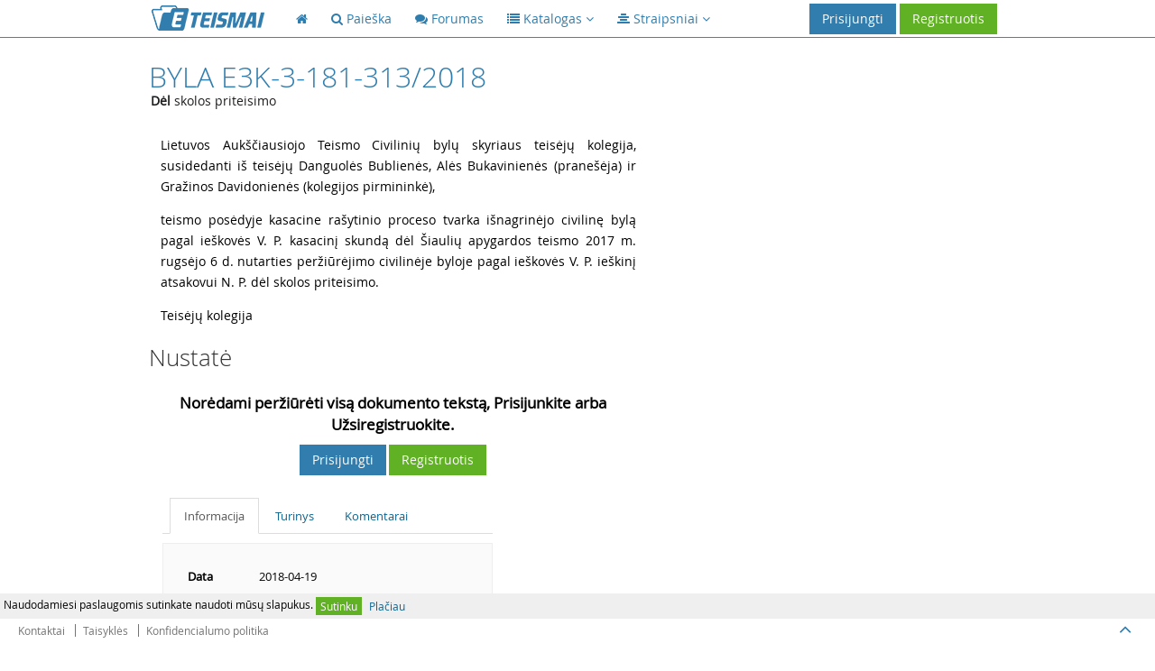

--- FILE ---
content_type: text/html; charset=UTF-8
request_url: https://eteismai.lt/byla/1916952150928/e3K-3-181-313/2018
body_size: 6222
content:
<!DOCTYPE html>
<!--[if IE 8]> <html lang="lt" class="ie8 no-js"> <![endif]-->
<!--[if IE 9]> <html lang="lt" class="ie9 no-js"> <![endif]-->
<!--[if !IE]><!--> <html lang="lt" class="no-js"> <!--<![endif]-->
<head>
    <meta charset="utf-8" />
    <title>Byla e3K-3-181-313/2018 - eTeismai</title>
    <meta http-equiv="X-UA-Compatible" content="IE=edge">
    <meta content="width=device-width, initial-scale=1.0" name="viewport" />
    <meta content="Dėl skolos priteisimo" name="description" />
    <meta name="MobileOptimized" content="320">
    <meta name="application-name" content="eTeismai" />
    <meta name="msapplication-TileColor" content="#307DAE" />
    <link href="/assets/global/plugins/font-awesome/css/font-awesome.min.css" rel="stylesheet" type="text/css"/>
    <link href="/assets/global/plugins/bootstrap/css/bootstrap.css" rel="stylesheet" type="text/css"/>
    <link href="/assets/global/fonts/opensans_light_lithuanian/stylesheet.css" rel="stylesheet" type="text/css">
    <link href="/assets/global/fonts/opensans_bold_lithuanian/stylesheet.css" rel="stylesheet" type="text/css">
    <link href="/assets/global/fonts/opensans_regular_lithuanian/stylesheet.css" rel="stylesheet" type="text/css">
    <link href="/assets/global/plugins/uniform/css/uniform.default.css" rel="stylesheet" type="text/css"/>
    <link href="/assets/global/plugins/bootstrap-toastr/toastr.css" rel="stylesheet" type="text/css"/>
    <link href="/assets/global/css/style-metronic.css" rel="stylesheet" type="text/css"/>
    <link href="/assets/global/css/style.css" rel="stylesheet" type="text/css"/>
    <link href="/assets/global/css/style-responsive.css" rel="stylesheet" type="text/css"/>
    <link href="/assets/global/css/plugins.css" rel="stylesheet" type="text/css"/>
    <link href="/assets/global/plugins/select2/select2.css" rel="stylesheet" type="text/css"/>
    <link href="/assets/global/css/et.css" rel="stylesheet" type="text/css"/>
    
<!-- Hotjar Tracking Code for http://eteismai.lt/ -->
<script>
    (function(h,o,t,j,a,r){
        h.hj=h.hj||function(){(h.hj.q=h.hj.q||[]).push(arguments)};
        h._hjSettings={hjid:310116,hjsv:5};
        a=o.getElementsByTagName('head')[0];
        r=o.createElement('script');r.async=1;
        r.src=t+h._hjSettings.hjid+j+h._hjSettings.hjsv;
        a.appendChild(r);
    })(window,document,'//static.hotjar.com/c/hotjar-','.js?sv=');
</script>



    <script src="/assets/global/plugins/jquery-1.11.0.min.js" type="text/javascript"></script>
    <link rel="shortcut icon" href="/favicon.ico" />
    <!-- ADS google-->
    <script data-ad-client="ca-pub-8965042640236409" async src="https://pagead2.googlesyndication.com/pagead/js/adsbygoogle.js"></script>
</head>

<body class="page-header-fixed page-footer-fixed">
<!-- RedHelper -->

        

<!--/Redhelper -->
<div id="cookieMessage" style="display:none;font-size: 12px;line-height: 16px;padding: 4px;background-color: #efefef;position: fixed;bottom: 34px;left: 0;right: 0;z-index: 99999;">
    Naudodamiesi paslaugomis sutinkate naudoti mūsų slapukus.
    <a href="#" onclick="return sys.cookieMessage.confirm()" class="btn btn-xs green">Sutinku</a>
    <a href="/cookies" class="btn btn-xs grey">Plačiau</a>
</div>
<script>
    IS_ONLINE=false;URL=["byla","1916952150928","e3K-3-181-313","2018"];MESSAGES=[];INLINE=null
</script>
<div class="header navbar navbar-inverse navbar-fixed-top">
    <div class="header-inner container">
        <a class="navbar-brand" href="/">
            <img src="/assets/global/img/logo.png" alt="logo" class="img-responsive">
        </a>

        <div class="hor-menu hidden-sm hidden-xs">
            <ul class="nav navbar-nav">
                <li class="start">
                    <a href="/"><i class="fa fa-home"></i><span class="selected"></span></a>
                </li>
                <li class="">
                    <a href="/paieska"><i class="fa fa-search"></i> <span class="title">Paieška</span><span class="selected"></span></a>
                </li>
                <li class="">
                    <a href="/forumas"><i class="fa fa-comments"></i> <span class="title">Forumas</span><span class="selected"></span></a>
                </li>
                
                <li>
                    <a data-toggle="dropdown" data-hover="dropdown" data-close-others="true" class="dropdown-toggle" href="javascript:;">
                        <span class="selected"></span><i class="fa fa-list"></i> <span class="title">Katalogas</span>
                        <i class="fa fa-angle-down"></i>
                    </a>
                    <ul class="dropdown-menu">
                        <li><a href="/teismas">Teismai</a></li>
                        
                        <li><a href="/advokatuKontora">Advokatų kontoros</a></li>
                        <li><a href="/advokatas">Advokatai</a></li>
                    </ul>
                </li>
                <li>
                    <a data-toggle="dropdown" data-hover="dropdown" data-close-others="true" class="dropdown-toggle" href="javascript:;">
                        <span class="selected"></span><i class="fa fa-align-center"></i> <span class="title">Straipsniai</span>
                        <i class="fa fa-angle-down"></i>
                    </a>
                    <ul class="dropdown-menu" style="width: 402px !important">
                        <li style="float: left;width: 200px !important;"><a style="width: 200px !important;" href="/straipsniai"><strong>Visi</strong></a></li>
                                                    <li style="float: left;width: 200px !important;"><a style="width: 200px !important;" href="/straipsniai/aplinkosauga" title="Aplinkosauga">Aplinkosauga</a></li>
                                                    <li style="float: left;width: 200px !important;"><a style="width: 200px !important;" href="/straipsniai/bausmes" title="Bausmės">Bausmės</a></li>
                                                    <li style="float: left;width: 200px !important;"><a style="width: 200px !important;" href="/straipsniai/darbo-teise" title="Darbo teisė">Darbo teisė</a></li>
                                                    <li style="float: left;width: 200px !important;"><a style="width: 200px !important;" href="/straipsniai/europos-sajungos-teise" title="Europos Sąjungos teisė">Europos Sąjungos teisė</a></li>
                                                    <li style="float: left;width: 200px !important;"><a style="width: 200px !important;" href="/straipsniai/fiziniai-juridiniai-asmenys" title="Fiziniai/Juridiniai asmenys">Fiziniai/Juridiniai asmenys</a></li>
                                                    <li style="float: left;width: 200px !important;"><a style="width: 200px !important;" href="/straipsniai/it-teise" title="IT teisė">IT teisė</a></li>
                                                    <li style="float: left;width: 200px !important;"><a style="width: 200px !important;" href="/straipsniai/kita" title="Kita">Kita</a></li>
                                                    <li style="float: left;width: 200px !important;"><a style="width: 200px !important;" href="/straipsniai/klastojimas" title="Klastojimas">Klastojimas</a></li>
                                                    <li style="float: left;width: 200px !important;"><a style="width: 200px !important;" href="/straipsniai/konstitucine-teise" title="Konstitucinė teisė">Konstitucinė teisė</a></li>
                                                    <li style="float: left;width: 200px !important;"><a style="width: 200px !important;" href="/straipsniai/mokesciai-ir-finansai" title="Mokesčiai ir finansai">Mokesčiai ir finansai</a></li>
                                                    <li style="float: left;width: 200px !important;"><a style="width: 200px !important;" href="/straipsniai/pramone" title="Pramonė">Pramonė</a></li>
                                                    <li style="float: left;width: 200px !important;"><a style="width: 200px !important;" href="/straipsniai/prievoliu-teise" title="Prievolių teisė">Prievolių teisė</a></li>
                                                    <li style="float: left;width: 200px !important;"><a style="width: 200px !important;" href="/straipsniai/sutarciu-teise" title="Sutarčių teisė">Sutarčių teisė</a></li>
                                                    <li style="float: left;width: 200px !important;"><a style="width: 200px !important;" href="/straipsniai/seimos-teise" title="Šeimos teisė">Šeimos teisė</a></li>
                                                    <li style="float: left;width: 200px !important;"><a style="width: 200px !important;" href="/straipsniai/tarptautine-teise" title="Tarptautinė teisė">Tarptautinė teisė</a></li>
                                                    <li style="float: left;width: 200px !important;"><a style="width: 200px !important;" href="/straipsniai/vartotoju-teise" title="Vartotojų teisė">Vartotojų teisė</a></li>
                                                    <li style="float: left;width: 200px !important;"><a style="width: 200px !important;" href="/straipsniai/viesoji-tvarka" title="Viešoji tvarka">Viešoji tvarka</a></li>
                                            </ul>
                    <div class="clearfix"></div>
                </li>
                            </ul>
        </div>

        <a href="javascript:;" class="navbar-toggle">
            <img src="/assets/global/img/menu-toggler-blue.png" alt="">
        </a>

                    <a href="/user/register" class="btn green">Registruotis</a>
            <a data-toggle="modal" href="#signin" class="btn blue" id="loginButton">Prisijungti</a>
        
        
            
                
                    
                    
                    
                    
                
            
        

    </div>
</div>
<div class="clearfix"></div>

<div class="container">
    <div class="page-container">
        <div class="page-sidebar navbar-collapse" id="navigation-main" style="display: none">
            <ul class="page-sidebar-menu visible-sm visible-xs">
                <li class="start "><a href="/"><i class="fa fa-home"></i><span class="title">Pagrindinis</span><span class="selected"></span></a></li>
                <li class="">
                    <a href="/paieska"><i class="fa fa-search"></i> <span class="title">Paieška</span><span class="selected"></span></a>
                </li>
                <li class=""><a href="/forumas"><i class="fa fa-comments"></i><span class="title">Forumas</span><span class="selected"></span></a></li>
                <li class=""><a href="/teismas">Teismai</a></li>
                
                <li class=""><a href="/advokatura">Advokatūros</a></li>
                <li class="last "><a href="/advokatas">Advokatai</a></li>
            </ul>
        </div>

        
<script>DOCUMENT_ID=1916952150928;WORD=null;</script>
<style type="text/css">
    div.page-content.case .primary_controls { padding-bottom: 25px; }
    div.page-content.case .primary_controls button { margin-top: 3px; }
    div.page-content.case .primary_controls button.hidden-xs { display: inline-block !important; }
    @media (max-width: 991px) {
        div.page-content.case .primary_controls button.hidden-xs {
            display: none !important;
    }
    }

    .highlight {
        background-color: #F0D440;
        border-radius: 3px !important;
    }
    .document_content p {
        font-size: 14px;
        line-height: 23px;
        border-left: solid 3px #fff;
        padding: 2px 2px 2px 10px;
        position: relative;
    }

    .document_content .pMark {
        display: block;
        position: absolute;
        top: 0;
        left: -21px;
        padding: 2px 5px;
        background-color: #fff;
        color: #fff;
    }

    .document_content p:hover,
    .document_content p.hovered {
        border-color: #bcbcbc;
    }

    .document_content p:hover .pMark,
    .document_content p.hovered .pMark {
        background-color: #bcbcbc;
    }

    .index_items a {
        display: block;
        line-height: 23px;
    }

    .has-no-auth-wrapper {
        padding-top: 20px;
    }

    .has-no-auth-wrapper .has-no-auth-text {
        font-weight: bold !important;
        font-size: 17px;
        text-align: center;
    }

    .has-no-auth-wrapper .has-no-auth-container {
        padding-top: 10px;
        display: flex;
        justify-content: center;
    }

    .has-no-auth-wrapper .has-no-auth-container .has-no-auth {
    }
</style>
<script>
    INLINE = function() {
        if(WORD) {
            $('.case-body p').highlight(WORD);
        }
    };
</script>
<div class="page-content case">
    <div class="row">
        <div class="col-md-7 case-body">
            
            <h1 style="padding-top: 0;padding-bottom: 25px;">
                Byla e3K-3-181-313/2018
                                    <div class="text-muted" style="color: #1D1D1D;font-size: 14px; padding-left: 2px; line-height: 20px; text-transform: none"><strong>Dėl</strong> skolos priteisimo</div>
                            </h1>


            <div class="document_content">
                <p id="p1"><span class="pMark">1</span>Lietuvos Aukščiausiojo Teismo Civilinių bylų skyriaus teisėjų kolegija, susidedanti iš teisėjų Danguolės Bublienės, Alės Bukavinienės (pranešėja) ir Gražinos Davidonienės (kolegijos pirmininkė),</p>
<p id="p2"><span class="pMark">2</span>teismo posėdyje kasacine rašytinio proceso tvarka išnagrinėjo civilinę bylą pagal ieškovės V. P. kasacinį skundą dėl Šiaulių apygardos teismo 2017 m. rugsėjo 6 d. nutarties peržiūrėjimo civilinėje byloje pagal ieškovės V. P. ieškinį atsakovui N. P. dėl skolos priteisimo.</p>
<p id="p3"><span class="pMark">3</span>Teisėjų kolegija</p>
<h3>Nustatė</h3>
<p...
                                    <div class="has-no-auth-wrapper">
                        <div class="has-no-auth-text">
                            Norėdami peržiūrėti visą dokumento tekstą, Prisijunkite arba Užsiregistruokite.
                        </div>
                        <div class="has-no-auth-container">
                            <div class="has-no-auth">
                                <a data-toggle="modal" href="#signin" class="btn blue" id="loginButton">Prisijungti</a>
                                <a href="/user/register" class="btn green">Registruotis</a>
                            </div>
                        </div>
                    </div>
                            </div>
        </div>
        <div class="col-md-5 case-info">
            <div class="primary_controls">
                            </div>

            <div class="tabbable-line">
                <ul class="nav nav-tabs">
                    <li class="active"><a href="#tab_info" data-toggle="tab">Informacija</a></li>
                    <li class=""><a href="#tab_index" data-toggle="tab">Turinys</a></li>
                    <li class=""><a href="#tab_comments" data-toggle="tab">Komentarai</a></li>
                </ul>
            </div>

            <div class="tab-content">
                <div class="tab-pane active well" id="tab_info">
                    <div class="sidebar-content">
                        <table class="table table-borderless table-hover">
                            <tbody>
                            <tr>
                                <td class="bold">Data</td>
                                <td>2018-04-19</td>
                            </tr>
                                                        <tr>
                                <td class="bold">Rūšis</td>
                                <td><span class="badge badge-primary">Civilinė byla</span></td>
                            </tr>
                            <tr>
                                <td class="bold">Tipas</td>
                                <td>Nutartis</td>
                            </tr>
                            <tr>
                                <td class="bold">Teismas</td>
                                <td><a href="/teismas/23/lietuvos-auksciausiasis-teismas" title="Lietuvos Aukščiausiasis Teismas">Lietuvos Aukščiausiasis Teismas</a></td>
                            </tr>
                            <tr>
                                <td class="bold">Teisėjas(ai)</td>
                                <td>
                                                                            <a href="/teisejas/313/ale-bukaviniene" title="Alė Bukavinienė">Alė Bukavinienė</a><br>
                                                                            <a href="/teisejas/378/grazina-davidoniene" title="Gražina Davidonienė">Gražina Davidonienė</a><br>
                                                                    </td>
                            </tr>
                                                        <tr>
                                <td class="bold">Baigtis</td>
                                <td>Sprendimą ar nutartį palikti nepakeistą</td>
                            </tr>
                                                        </tbody>
                        </table>
                    </div>

                                            <div class="sidebar-content">
                            <div class="badge-container">
                                
                            </div>
                        </div>
                    
                                                                    <h5>Proceso dalyviai</h5>
                        <div class="sidebar-content">
                            <table class="table table-borderless table-hover">
                                                                    <tr><td><strong>Trečiasis asmuo</strong></td></tr>
                                                                            
                                        <tr><td>AB "Swedbank" <a href="/imone/112029651/ab-swedbank" title="AB &quot;Swedbank&quot;">112029651</a></td></tr>
                                                                                                </table>
                        </div>
                    
                                            <h5>Ryšiai</h5>
                        <div class="sidebar-content">
                            <table class="table table-borderless sidebar-connections">
                                <tbody>
                                <tr>
                                    <td class="bold">Cituoja</td>
                                    <td class="bold">Cituojama</td>
                                </tr>
                                <tr>
                                    <td>
                                        <ul>
                                                                                            <a href="/byla/23395894904047/3K-3-30/2011" target="_blank">3K-3-30/2011</a><br>
                                                                                            <a href="/byla/46311778533502/3K-3-24/2012" target="_blank">3K-3-24/2012</a><br>
                                                                                            <a href="/byla/47738268541875/3K-3-187/2006" target="_blank">3K-3-187/2006</a><br>
                                                                                            <a href="/byla/63894964697477/3K-3-482/2008" target="_blank">3K-3-482/2008</a><br>
                                                                                            <a href="/byla/96278889652943/3K-3-121/2011" target="_blank">3K-3-121/2011</a><br>
                                                                                            <a href="/byla/101449623959885/2-9519-907/2016" target="_blank">2-9519-907/2016</a><br>
                                                                                            <a href="/byla/103241647880919/3K-3-386/2012" target="_blank">3K-3-386/2012</a><br>
                                                                                            <a href="/byla/145298887947604/3K-3-468/2014" target="_blank">3K-3-468/2014</a><br>
                                                                                            <a href="/byla/163463992430931/3K-3-251/2013" target="_blank">3K-3-251/2013</a><br>
                                                                                            <a href="/byla/164158239285123/3K-3-526/2013" target="_blank">3K-3-526/2013</a><br>
                                                                                            <a href="/byla/187370720995052/3K-3-386/2012" target="_blank">3K-3-386/2012</a><br>
                                                                                            <a href="/byla/238413089788753/3K-3-337/2011" target="_blank">3K-3-337/2011</a><br>
                                                                                    </ul>
                                    </td>
                                    <td>
                                        <ul>
                                                                                    </ul>
                                    </td>
                                </tr>
                                </tbody>
                            </table>
                        </div>
                    
                                    </div>
                <div class="tab-pane well index_items" id="tab_index">
                                            <a href="#p1"><strong>1.</strong> Lietuvos Aukščiausiojo Teismo Civilinių bylų skyriaus teisėjų kolegija,...</a>
                                            <a href="#p2"><strong>2.</strong> teismo posėdyje kasacine rašytinio proceso tvarka išnagrinėjo civilinę...</a>
                                            <a href="#p3"><strong>3.</strong> Teisėjų kolegija...</a>
                                    </div>
                <div class="tab-pane well" id="tab_comments">
                    <style>
    .comment {
        margin-bottom: 15px;
    }

    .comment p {
        padding: 5px;
        line-height: 20px;
        font-size: 14px;
    }

    .comment div {
        font-size: 16px;
        line-height: 20px;
    }

    .comment div img {
        margin-top: -4px;
    }

    .comment div span {
        font-size: 12px;
    }
</style>
<script>
    var COMMENT_RESOURCE_KEY = '4dee3d6c23dc95deed2579febe88f444fa870140';
    var COMMENT_PER_PAGE = 10;
    var $COMMENTS_CONTENT = null;
    var Comment = {
        __init__: function() {
            $COMMENTS_CONTENT = $('#comments_content');
            Comment.load();
        },

        load: function(page) {
            page = page || 1;
            $.ajax({
                url: '/comments/load/' + COMMENT_RESOURCE_KEY,
                type: 'post',
                data: {
                    page: page,
                    resource_key: COMMENT_RESOURCE_KEY
                },
                success: function(html) {
                    $COMMENTS_CONTENT.html(html);
                }
            })
        },

        post: function() {
                        sys.login();
                        return false;
        }
    };

    $(document).ready(Comment.__init__);
</script>
<div class="row">
    <div class="col-md-12 comments">
        <div  id="comments_content"></div>
        <textarea class="form-control" id="commentContent" placeholder="Komentaras"></textarea>
        <button class="btn btn-primary pull-right" style="margin-top: 10px" onclick="return Comment.post()">
            Komentuoti
        </button>
    </div>
</div>
                </div>
            </div>

        </div>
    </div>
</div>
</div>
</div>
<div class="footer">
    
    <div class="footer-inner footer-links">
        <a href="/kontaktai" class="btn" rel="nofollow">Kontaktai</a>
        <a href="/naudojimosi_salygos" class="btn" rel="nofollow">Taisyklės</a>
        <a href="/privacy" class="btn" rel="nofollow">Konfidencialumo politika</a>
        
        
        
        
        
        
        
        
    </div>
    <div class="footer-tools">
		<span class="go-top">
		<i class="fa fa-angle-up"></i>
		</span>
    </div>
</div>

    <div class="modal fade" id="signin" tabindex="-1" role="signin" aria-hidden="true" style="display: none;">
        <div class="modal-dialog">
            <div class="modal-content">
                <form role="form" action="/user/login" method="POST">
                    <div class="modal-header">
                        <button type="button" class="close" data-dismiss="modal" aria-hidden="true"></button>
                        <h4 class="modal-title">Prisijungimas</h4>
                    </div>
                    <div class="modal-body">
                        <div class="form-group">
                            <label class="col-md-3 control-label">El. paštas</label>
                            <div class="col-md-9">
                                <input type="text" name="username" class="form-control">
                            </div>
                            <div class="clearfloat"></div>
                        </div>
                        <div class="form-group">
                            <label class="col-md-3 control-label">Slaptažodis</label>
                            <div class="col-md-9">
                                <input type="password" name="password" class="form-control">
                            </div>
                            <div class="clearfloat"></div>
                        </div>
                    </div>
                    <div class="modal-footer">
                        <a href="/user/forgot" class="secondary-link">Pamiršote slaptažodį?</a>
                        <div class="clearfloat"></div>
                        
                        <button type="submit" class="btn blue">Prisijungti</button>
                        <span class="gray" style="margin-left: 5px; margin-right: 5px; color: #777">arba</span>
                        <a href="/user/register" class="btn green">Registruotis</a>
                    </div>
                </form>
            </div>
        </div>
    </div>

<!--[if lt IE 9]>
<script src="/assets/global/plugins/respond.min.js"></script>
<script src="/assets/global/plugins/excanvas.min.js"></script>
<![endif]-->
<script src="/assets/global/plugins/jquery-1.11.0.min.js" type="text/javascript"></script>
<script src="/assets/global/plugins/bootstrap/js/bootstrap.min.js" type="text/javascript"></script>
<script src="/assets/global/plugins/bootstrap-hover-dropdown/bootstrap-hover-dropdown.min.js"
        type="text/javascript"></script>
<script src="/assets/global/plugins/jquery-slimscroll/jquery.slimscroll.min.js" type="text/javascript"></script>
<script src="/assets/global/plugins/jquery.blockui.min.js" type="text/javascript"></script>
<script src="/assets/global/plugins/jquery.cookie.min.js" type="text/javascript"></script>
<script src="/assets/global/plugins/jquery-validation/js/jquery.validate.min.js" type="text/javascript"></script>
<script src="/assets/global/plugins/jquery-validation/js/additional-methods.min.js" type="text/javascript"></script>
<script src="/assets/global/plugins/uniform/jquery.uniform.min.js" type="text/javascript"></script>
<script src="/assets/global/plugins/select2/select2.min.js" type="text/javascript"></script>
<script src="/assets/global/plugins/select2/select2_locale_lt.js" type="text/javascript"></script>
<script src="/assets/global/plugins/bootstrap-toastr/toastr.min.js"></script>

<script src="/assets/js/code.js"></script>
            <script type="text/javascript" src="/assets/js/lib/highlight.js"></script>
    













<script>
            var DATA ={"base":"http:\/\/eteismai.lt"};
    (function () {
        $(document).ready(function () {
            sys.init();
            sys.url = DATA.base;
                    });
    })();
    
    (function (i, s, o, g, r, a, m) {
        i['GoogleAnalyticsObject'] = r;
        i[r] = i[r] || function () {
            (i[r].q = i[r].q || []).push(arguments)
        }, i[r].l = 1 * new Date();
        a = s.createElement(o),
            m = s.getElementsByTagName(o)[0];
        a.async = 1;
        a.src = g;
        m.parentNode.insertBefore(a, m)
    })(window, document, 'script', '//www.google-analytics.com/analytics.js', 'ga');

    ga('create', 'UA-30897177-1', 'auto');
    ga('require', 'linkid', 'linkid.js');
    ga('require', 'displayfeatures');
    ga('send', 'pageview');
    ga('send', 'event', 'User', 'Status', 'offline');ga('send', 'event', 'Document', 'View', 'e3K-3-181-313/2018');
</script>

    <!-- RedHelper -->
    <!--    <script id="rhlpscrtg" type="text/javascript" charset="utf-8" async="async"
            src="https://web.redhelper.ru/service/main.js?c=eteismai">
    </script> -->
    <!--/Redhelper -->

<script defer src="https://static.cloudflareinsights.com/beacon.min.js/vcd15cbe7772f49c399c6a5babf22c1241717689176015" integrity="sha512-ZpsOmlRQV6y907TI0dKBHq9Md29nnaEIPlkf84rnaERnq6zvWvPUqr2ft8M1aS28oN72PdrCzSjY4U6VaAw1EQ==" data-cf-beacon='{"version":"2024.11.0","token":"db6c84cfebb9457bacdce25ba02e537b","r":1,"server_timing":{"name":{"cfCacheStatus":true,"cfEdge":true,"cfExtPri":true,"cfL4":true,"cfOrigin":true,"cfSpeedBrain":true},"location_startswith":null}}' crossorigin="anonymous"></script>
</body>
</html>



--- FILE ---
content_type: text/html; charset=utf-8
request_url: https://www.google.com/recaptcha/api2/aframe
body_size: 266
content:
<!DOCTYPE HTML><html><head><meta http-equiv="content-type" content="text/html; charset=UTF-8"></head><body><script nonce="b0rLpCwI9zfadPTZA0ZPsw">/** Anti-fraud and anti-abuse applications only. See google.com/recaptcha */ try{var clients={'sodar':'https://pagead2.googlesyndication.com/pagead/sodar?'};window.addEventListener("message",function(a){try{if(a.source===window.parent){var b=JSON.parse(a.data);var c=clients[b['id']];if(c){var d=document.createElement('img');d.src=c+b['params']+'&rc='+(localStorage.getItem("rc::a")?sessionStorage.getItem("rc::b"):"");window.document.body.appendChild(d);sessionStorage.setItem("rc::e",parseInt(sessionStorage.getItem("rc::e")||0)+1);localStorage.setItem("rc::h",'1769267283616');}}}catch(b){}});window.parent.postMessage("_grecaptcha_ready", "*");}catch(b){}</script></body></html>